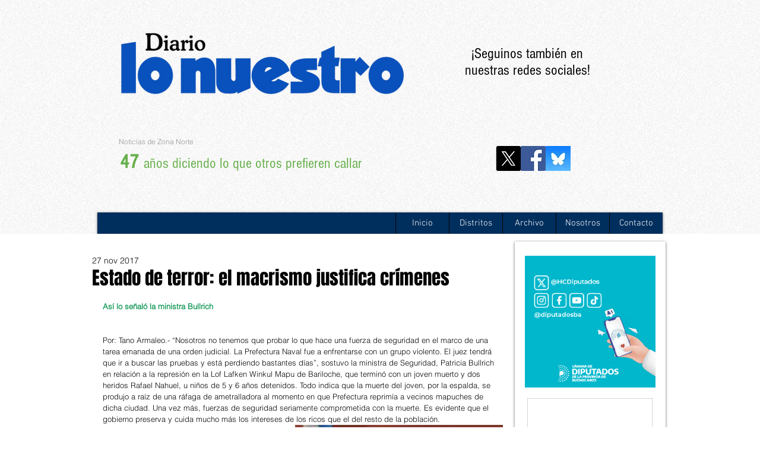

--- FILE ---
content_type: text/html; charset=utf-8
request_url: https://www.google.com/recaptcha/api2/aframe
body_size: 265
content:
<!DOCTYPE HTML><html><head><meta http-equiv="content-type" content="text/html; charset=UTF-8"></head><body><script nonce="xzoi6Wzzhm3R2BhEkyxcfw">/** Anti-fraud and anti-abuse applications only. See google.com/recaptcha */ try{var clients={'sodar':'https://pagead2.googlesyndication.com/pagead/sodar?'};window.addEventListener("message",function(a){try{if(a.source===window.parent){var b=JSON.parse(a.data);var c=clients[b['id']];if(c){var d=document.createElement('img');d.src=c+b['params']+'&rc='+(localStorage.getItem("rc::a")?sessionStorage.getItem("rc::b"):"");window.document.body.appendChild(d);sessionStorage.setItem("rc::e",parseInt(sessionStorage.getItem("rc::e")||0)+1);localStorage.setItem("rc::h",'1766195258195');}}}catch(b){}});window.parent.postMessage("_grecaptcha_ready", "*");}catch(b){}</script></body></html>